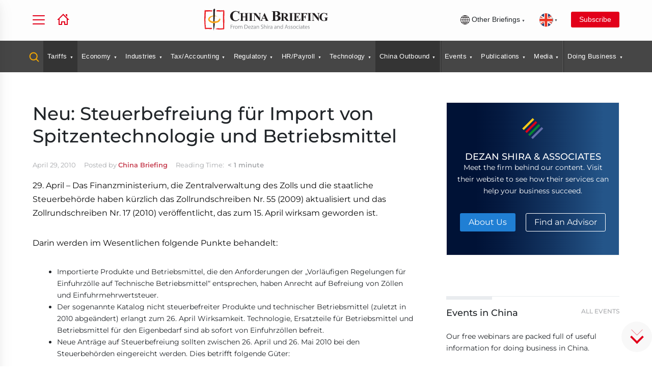

--- FILE ---
content_type: text/html; charset=UTF-8
request_url: https://www.china-briefing.com/cache/menu_cb.php
body_size: 15355
content:
<ul>
  <li class="model-trigger tooltip tooltip-bottom" data-model="serach-modal" data-tooltip="Search Guides, Articles and Downloads">
    <a href="#">
      <!-- <img alt="" src="/images/search-yellow-icon.svg"/> -->
      <svg width="20" height="20" class="header_search_icon" viewBox="0 0 20 20" fill="none" xmlns="http://www.w3.org/2000/svg">
        <path d="M18.5001 18.4998L13.7617 13.7548M15.8334 8.74984C15.8334 10.6285 15.0871 12.4301 13.7588 13.7585C12.4304 15.0869 10.6287 15.8332 8.75008 15.8332C6.87146 15.8332 5.06979 15.0869 3.74141 13.7585C2.41303 12.4301 1.66675 10.6285 1.66675 8.74984C1.66675 6.87122 2.41303 5.06955 3.74141 3.74116C5.06979 2.41278 6.87146 1.6665 8.75008 1.6665C10.6287 1.6665 12.4304 2.41278 13.7588 3.74116C15.0871 5.06955 15.8334 6.87122 15.8334 8.74984Z" stroke-width="2" stroke-linecap="round"></path>
      </svg>

    </a>
  </li>

  

    <li class="tariff-tracker-news"><a href="/tariff-tracker-news" class="no-event has-dropdown ">Tariffs</a>
      <div class="submenu-container">
        <div class="section-wrapper">
          <div class="flex-spacing">
            <div class="mega-menu-close-btn"><svg clip-rule="evenodd" fill-rule="evenodd" stroke-linejoin="round" stroke-miterlimit="2" viewBox="0 0 24 24" xmlns="http://www.w3.org/2000/svg">
                <path d="m12.002 2.005c5.518 0 9.998 4.48 9.998 9.997 0 5.518-4.48 9.998-9.998 9.998-5.517 0-9.997-4.48-9.997-9.998 0-5.517 4.48-9.997 9.997-9.997zm0 1.5c-4.69 0-8.497 3.807-8.497 8.497s3.807 8.498 8.497 8.498 8.498-3.808 8.498-8.498-3.808-8.497-8.498-8.497zm0 7.425 2.717-2.718c.146-.146.339-.219.531-.219.404 0 .75.325.75.75 0 .193-.073.384-.219.531l-2.717 2.717 2.727 2.728c.147.147.22.339.22.531 0 .427-.349.75-.75.75-.192 0-.384-.073-.53-.219l-2.729-2.728-2.728 2.728c-.146.146-.338.219-.53.219-.401 0-.751-.323-.751-.75 0-.192.073-.384.22-.531l2.728-2.728-2.722-2.722c-.146-.147-.219-.338-.219-.531 0-.425.346-.749.75-.749.192 0 .385.073.531.219z" fill-rule="nonzero"></path>
              </svg></div>
            <div class="menu-column menu-links" onscroll="checkArrow(this)">
              <div class="mega-menu-news">
                <div class="mega-menu-featured-article">
                  <div class="menu-short-des-title">
                    <h4>Top Articles in Tariffs</h4>
                  </div>
                  <div class="briefing-news">
                                          <div class="posts">
                        <div class="thumbnail">
                          <a href="https://www.china-briefing.com/news/us-china-relations-in-the-trump-2-0-implications/" target="_blank">
                            <img src="/assets/images/loading.gif" data-src="https://www.china-briefing.com/news/wp-content/uploads/2025/01/US-China-Relations-in-Trump-2.0-Era-A-Timeline.jpg" alt="US-China Relations in the Trump 2.0 Era: A Timeline" class="img-responsive lazy" loading="lazy">
                          </a>
                        </div>
                        <div class="news-content">
                          <h3>
                            <a href="https://www.china-briefing.com/news/us-china-relations-in-the-trump-2-0-implications/" target="_blank">US-China Relations in the Trump 2.0 Era: A Timeline</a>
                          </h3>
                          <span class="tag">Jan 30</span>
                          <p style="display: -webkit-box;-webkit-line-clamp: 5;-webkit-box-orient: vertical;overflow: hidden;text-overflow: ellipsis;padding-bottom:0;">On December 31, 2025, Trump signed a proclamation delaying the increase in tariffs on upholstered furniture, kitchen cabinets, and vanities for another year.</p>
                        </div>
                      </div>
                                      </div>
                </div>
                <div class="mega-menu-top-news">
                  <!-- <div class="menu-short-des-title">
                                        <h4>Latest News</h4>
                                    </div> -->
                  <ul class="two-column-news-list mb-0 margin42-top">

                                                                    <li data-level="2">
                            <div class="top-news-block">
                              <div class="top-news-thumb">
                              </div>
                              <div class="top-news-content">
                                <h3><a href="https://www.china-briefing.com/news/eu-china-relations-after-the-2024-european-elections-a-timeline/">EU-China Relations After the 2024 European Elections: A Timeline</a></h3>
                                <div class="category">Jan 28</div>
                              </div>
                            </div>
                          </li>

                                                <li data-level="2">
                            <div class="top-news-block">
                              <div class="top-news-thumb">
                              </div>
                              <div class="top-news-content">
                                <h3><a href="https://www.china-briefing.com/news/us-china-relations-in-2026-what-to-watch/">Trump 2.0 at One Year: What US–China Relations Could Look Like in 2026</a></h3>
                                <div class="category">Jan 20</div>
                              </div>
                            </div>
                          </li>

                                                <li data-level="2">
                            <div class="top-news-block">
                              <div class="top-news-thumb">
                              </div>
                              <div class="top-news-content">
                                <h3><a href="https://www.china-briefing.com/news/chinas-2026-tariff-schedule/">China Cuts Import Tariffs to Support High-Tech, Healthcare in 2026 Schedule</a></h3>
                                <div class="category">Dec 30</div>
                              </div>
                            </div>
                          </li>

                                                <li data-level="2">
                            <div class="top-news-block">
                              <div class="top-news-thumb">
                              </div>
                              <div class="top-news-content">
                                <h3><a href="https://www.china-briefing.com/news/us-china-tariff-rates-2025/">Breaking Down the US-China Trade Tariffs: What's in Effect Now?</a></h3>
                                <div class="category">Nov 27</div>
                              </div>
                            </div>
                          </li>

                                                <li data-level="2">
                            <div class="top-news-block">
                              <div class="top-news-thumb">
                              </div>
                              <div class="top-news-content">
                                <h3><a href="https://www.china-briefing.com/news/top-us-states-trading-with-china/">The Top US States Trading with China: Measuring Exposure to the Trade War</a></h3>
                                <div class="category">Nov 10</div>
                              </div>
                            </div>
                          </li>

                                                <li data-level="2">
                            <div class="top-news-block">
                              <div class="top-news-thumb">
                              </div>
                              <div class="top-news-content">
                                <h3><a href="https://www.china-briefing.com/news/trump-xi-meeting-outcomes-and-implications/">US and China Reach Trade Concessions Following Trump-Xi Meeting: Outcomes and Implications</a></h3>
                                <div class="category">Nov 10</div>
                              </div>
                            </div>
                          </li>

                                                            </ul>
                </div>
              </div>
              <div class="text-left"><a class="text-uppercase btn-text btn-cta-b btn-flex mb-1rem" href="/tariff-tracker-news">Read All</a></div>

              <div class="down-arrow-container"></div>
            </div>

          </div>
        </div>
      </div>
    </li>

  

    <li class="economy-trade"><a href="/news/category/economy-trade" class="no-event has-dropdown ">Economy</a>
      <div class="submenu-container">
        <div class="section-wrapper">
          <div class="flex-spacing">
            <div class="mega-menu-close-btn"><svg clip-rule="evenodd" fill-rule="evenodd" stroke-linejoin="round" stroke-miterlimit="2" viewBox="0 0 24 24" xmlns="http://www.w3.org/2000/svg">
                <path d="m12.002 2.005c5.518 0 9.998 4.48 9.998 9.997 0 5.518-4.48 9.998-9.998 9.998-5.517 0-9.997-4.48-9.997-9.998 0-5.517 4.48-9.997 9.997-9.997zm0 1.5c-4.69 0-8.497 3.807-8.497 8.497s3.807 8.498 8.497 8.498 8.498-3.808 8.498-8.498-3.808-8.497-8.498-8.497zm0 7.425 2.717-2.718c.146-.146.339-.219.531-.219.404 0 .75.325.75.75 0 .193-.073.384-.219.531l-2.717 2.717 2.727 2.728c.147.147.22.339.22.531 0 .427-.349.75-.75.75-.192 0-.384-.073-.53-.219l-2.729-2.728-2.728 2.728c-.146.146-.338.219-.53.219-.401 0-.751-.323-.751-.75 0-.192.073-.384.22-.531l2.728-2.728-2.722-2.722c-.146-.147-.219-.338-.219-.531 0-.425.346-.749.75-.749.192 0 .385.073.531.219z" fill-rule="nonzero"></path>
              </svg></div>
            <div class="menu-column menu-links" onscroll="checkArrow(this)">
              <div class="mega-menu-news">
                <div class="mega-menu-featured-article">
                  <div class="menu-short-des-title">
                    <h4>Top Articles in Economy</h4>
                  </div>
                  <div class="briefing-news">
                                          <div class="posts">
                        <div class="thumbnail">
                          <a href="https://www.china-briefing.com/news/chinas-import-export-2025/" target="_blank">
                            <img src="/assets/images/loading.gif" data-src="https://www.china-briefing.com/news/wp-content/uploads/2026/01/Chinas-import-export-2025.jpg" alt="China’s Import-Export in 2025: Full-Year Data, Trends, and 2026 Outlook" class="img-responsive lazy" loading="lazy">
                          </a>
                        </div>
                        <div class="news-content">
                          <h3>
                            <a href="https://www.china-briefing.com/news/chinas-import-export-2025/" target="_blank">China’s Import-Export in 2025: Full-Year Data, Trends, and 2026 Outlook</a>
                          </h3>
                          <span class="tag">Jan 30</span>
                          <p style="display: -webkit-box;-webkit-line-clamp: 5;-webkit-box-orient: vertical;overflow: hidden;text-overflow: ellipsis;padding-bottom:0;">China’s trade performance in 2025 highlighted a widening surplus, resilient exports, and a gradual recovery in imports led by industrial inputs. The data points to a structural shift toward higher-value trade and greater reliance on private-sector exporters.</p>
                        </div>
                      </div>
                                      </div>
                </div>
                <div class="mega-menu-top-news">
                  <!-- <div class="menu-short-des-title">
                                        <h4>Latest News</h4>
                                    </div> -->
                  <ul class="two-column-news-list mb-0 margin42-top">

                                                                    <li data-level="2">
                            <div class="top-news-block">
                              <div class="top-news-thumb">
                              </div>
                              <div class="top-news-content">
                                <h3><a href="https://www.china-briefing.com/news/us-china-relations-in-the-trump-2-0-implications/">US-China Relations in the Trump 2.0 Era: A Timeline</a></h3>
                                <div class="category">Jan 30</div>
                              </div>
                            </div>
                          </li>

                                                <li data-level="2">
                            <div class="top-news-block">
                              <div class="top-news-thumb">
                              </div>
                              <div class="top-news-content">
                                <h3><a href="https://www.china-briefing.com/news/chinas-industries-to-watch-in-2026/">China’s Industries to Watch in 2026</a></h3>
                                <div class="category">Jan 28</div>
                              </div>
                            </div>
                          </li>

                                                <li data-level="2">
                            <div class="top-news-block">
                              <div class="top-news-thumb">
                              </div>
                              <div class="top-news-content">
                                <h3><a href="https://www.china-briefing.com/news/eu-china-relations-after-the-2024-european-elections-a-timeline/">EU-China Relations After the 2024 European Elections: A Timeline</a></h3>
                                <div class="category">Jan 28</div>
                              </div>
                            </div>
                          </li>

                                                <li data-level="2">
                            <div class="top-news-block">
                              <div class="top-news-thumb">
                              </div>
                              <div class="top-news-content">
                                <h3><a href="https://www.china-briefing.com/news/chinas-fdi-in-2025-a-year-of-recalibration/">China’s FDI in 2025: A Year of Recalibration</a></h3>
                                <div class="category">Jan 27</div>
                              </div>
                            </div>
                          </li>

                                                <li data-level="2">
                            <div class="top-news-block">
                              <div class="top-news-thumb">
                              </div>
                              <div class="top-news-content">
                                <h3><a href="https://www.china-briefing.com/news/china-canada-trade-deal-preliminary-agreement/">China and Canada Ease Tensions with Signing of Preliminary Trade Deal</a></h3>
                                <div class="category">Jan 26</div>
                              </div>
                            </div>
                          </li>

                                                <li data-level="2">
                            <div class="top-news-block">
                              <div class="top-news-thumb">
                              </div>
                              <div class="top-news-content">
                                <h3><a href="https://www.china-briefing.com/news/us-china-relations-in-2026-what-to-watch/">Trump 2.0 at One Year: What US–China Relations Could Look Like in 2026</a></h3>
                                <div class="category">Jan 20</div>
                              </div>
                            </div>
                          </li>

                                                            </ul>
                </div>
              </div>
              <div class="text-left"><a class="text-uppercase btn-text btn-cta-b btn-flex mb-1rem" href="/news/category/economy-trade">Read All</a></div>

              <div class="down-arrow-container"></div>
            </div>

          </div>
        </div>
      </div>
    </li>

  

    <li class="industries"><a href="/news/category/industries" class="no-event has-dropdown ">Industries</a>
      <div class="submenu-container">
        <div class="section-wrapper">
          <div class="flex-spacing">
            <div class="mega-menu-close-btn"><svg clip-rule="evenodd" fill-rule="evenodd" stroke-linejoin="round" stroke-miterlimit="2" viewBox="0 0 24 24" xmlns="http://www.w3.org/2000/svg">
                <path d="m12.002 2.005c5.518 0 9.998 4.48 9.998 9.997 0 5.518-4.48 9.998-9.998 9.998-5.517 0-9.997-4.48-9.997-9.998 0-5.517 4.48-9.997 9.997-9.997zm0 1.5c-4.69 0-8.497 3.807-8.497 8.497s3.807 8.498 8.497 8.498 8.498-3.808 8.498-8.498-3.808-8.497-8.498-8.497zm0 7.425 2.717-2.718c.146-.146.339-.219.531-.219.404 0 .75.325.75.75 0 .193-.073.384-.219.531l-2.717 2.717 2.727 2.728c.147.147.22.339.22.531 0 .427-.349.75-.75.75-.192 0-.384-.073-.53-.219l-2.729-2.728-2.728 2.728c-.146.146-.338.219-.53.219-.401 0-.751-.323-.751-.75 0-.192.073-.384.22-.531l2.728-2.728-2.722-2.722c-.146-.147-.219-.338-.219-.531 0-.425.346-.749.75-.749.192 0 .385.073.531.219z" fill-rule="nonzero"></path>
              </svg></div>
            <div class="menu-column menu-links" onscroll="checkArrow(this)">
              <div class="mega-menu-news">
                <div class="mega-menu-featured-article">
                  <div class="menu-short-des-title">
                    <h4>Top Articles in Industries</h4>
                  </div>
                  <div class="briefing-news">
                                          <div class="posts">
                        <div class="thumbnail">
                          <a href="https://www.china-briefing.com/news/qianhai-updates-support-for-hong-kong-and-macao-medical-institutions/" target="_blank">
                            <img src="/assets/images/loading.gif" data-src="https://www.china-briefing.com/news/wp-content/uploads/2026/01/Qianhai-medical-institution.jpg" alt="Qianhai Updates Support for Hong Kong and Macao Medical Institutions" class="img-responsive lazy" loading="lazy">
                          </a>
                        </div>
                        <div class="news-content">
                          <h3>
                            <a href="https://www.china-briefing.com/news/qianhai-updates-support-for-hong-kong-and-macao-medical-institutions/" target="_blank">Qianhai Updates Support for Hong Kong and Macao Medical Institutions</a>
                          </h3>
                          <span class="tag">Jan 30</span>
                          <p style="display: -webkit-box;-webkit-line-clamp: 5;-webkit-box-orient: vertical;overflow: hidden;text-overflow: ellipsis;padding-bottom:0;">Qianhai has revised its support measures for Hong Kong and Macao medical institutions, introducing enhanced fiscal incentives, clearer eligibility criteria, and stricter compliance requirements to promote long-term, high-quality healthcare development. The updated framework reinforces Qianhai’s role as a key testing ground for cross-border healthcare cooperation and foreign participation within the Greater Bay Area.</p>
                        </div>
                      </div>
                                      </div>
                </div>
                <div class="mega-menu-top-news">
                  <!-- <div class="menu-short-des-title">
                                        <h4>Latest News</h4>
                                    </div> -->
                  <ul class="two-column-news-list mb-0 margin42-top">

                                                                    <li data-level="2">
                            <div class="top-news-block">
                              <div class="top-news-thumb">
                              </div>
                              <div class="top-news-content">
                                <h3><a href="https://www.china-briefing.com/news/chinas-industries-to-watch-in-2026/">China’s Industries to Watch in 2026</a></h3>
                                <div class="category">Jan 28</div>
                              </div>
                            </div>
                          </li>

                                                <li data-level="2">
                            <div class="top-news-block">
                              <div class="top-news-thumb">
                              </div>
                              <div class="top-news-content">
                                <h3><a href="https://www.china-briefing.com/news/chinas-agritech-industry-opportunities/">China’s Flourishing Agritech Sector - Opportunities for Foreign Investors</a></h3>
                                <div class="category">Jan 21</div>
                              </div>
                            </div>
                          </li>

                                                <li data-level="2">
                            <div class="top-news-block">
                              <div class="top-news-thumb">
                              </div>
                              <div class="top-news-content">
                                <h3><a href="https://www.china-briefing.com/news/china-manufacturing-industry-tracker/">China Manufacturing Tracker</a></h3>
                                <div class="category">Jan 20</div>
                              </div>
                            </div>
                          </li>

                                                <li data-level="2">
                            <div class="top-news-block">
                              <div class="top-news-thumb">
                              </div>
                              <div class="top-news-content">
                                <h3><a href="https://www.china-briefing.com/news/chinas-biomanufacturing-industry-opportunities/">Positioning for Growth: Navigating China’s Biomanufacturing Industry</a></h3>
                                <div class="category">Jan 02</div>
                              </div>
                            </div>
                          </li>

                                                <li data-level="2">
                            <div class="top-news-block">
                              <div class="top-news-thumb">
                              </div>
                              <div class="top-news-content">
                                <h3><a href="https://www.china-briefing.com/news/hainans-30-percent-added-value-rule/">How Companies Can Leverage the 30% Added Value Rule in Hainan</a></h3>
                                <div class="category">Dec 18</div>
                              </div>
                            </div>
                          </li>

                                                <li data-level="2">
                            <div class="top-news-block">
                              <div class="top-news-thumb">
                              </div>
                              <div class="top-news-content">
                                <h3><a href="https://www.china-briefing.com/news/chinas-hydrogen-industry-opportunities-foreign-investment/">From Renewable Electrolysis to FCVs – Opportunities in China’s Emerging Hydrogen Industry</a></h3>
                                <div class="category">Dec 09</div>
                              </div>
                            </div>
                          </li>

                                                            </ul>
                </div>
              </div>
              <div class="text-left"><a class="text-uppercase btn-text btn-cta-b btn-flex mb-1rem" href="/news/category/industries">Read All</a></div>

              <div class="down-arrow-container"></div>
            </div>

          </div>
        </div>
      </div>
    </li>

  

    <li class="tax-accounting"><a href="/news/category/tax-accounting" class="no-event has-dropdown ">Tax/Accounting</a>
      <div class="submenu-container">
        <div class="section-wrapper">
          <div class="flex-spacing">
            <div class="mega-menu-close-btn"><svg clip-rule="evenodd" fill-rule="evenodd" stroke-linejoin="round" stroke-miterlimit="2" viewBox="0 0 24 24" xmlns="http://www.w3.org/2000/svg">
                <path d="m12.002 2.005c5.518 0 9.998 4.48 9.998 9.997 0 5.518-4.48 9.998-9.998 9.998-5.517 0-9.997-4.48-9.997-9.998 0-5.517 4.48-9.997 9.997-9.997zm0 1.5c-4.69 0-8.497 3.807-8.497 8.497s3.807 8.498 8.497 8.498 8.498-3.808 8.498-8.498-3.808-8.497-8.498-8.497zm0 7.425 2.717-2.718c.146-.146.339-.219.531-.219.404 0 .75.325.75.75 0 .193-.073.384-.219.531l-2.717 2.717 2.727 2.728c.147.147.22.339.22.531 0 .427-.349.75-.75.75-.192 0-.384-.073-.53-.219l-2.729-2.728-2.728 2.728c-.146.146-.338.219-.53.219-.401 0-.751-.323-.751-.75 0-.192.073-.384.22-.531l2.728-2.728-2.722-2.722c-.146-.147-.219-.338-.219-.531 0-.425.346-.749.75-.749.192 0 .385.073.531.219z" fill-rule="nonzero"></path>
              </svg></div>
            <div class="menu-column menu-links" onscroll="checkArrow(this)">
              <div class="mega-menu-news">
                <div class="mega-menu-featured-article">
                  <div class="menu-short-des-title">
                    <h4>Top Articles in Tax/Accounting</h4>
                  </div>
                  <div class="briefing-news">
                                          <div class="posts">
                        <div class="thumbnail">
                          <a href="https://www.china-briefing.com/news/china-crs-tax-enforcement-compliance-tips/" target="_blank">
                            <img src="/assets/images/loading.gif" data-src="https://www.china-briefing.com/news/wp-content/uploads/2026/01/China-CRS-Tax-Enforcement-Enters-a-Practical-Phase-.jpg" alt="China Tax Authority Requests Self‑Inspection of Overseas Income for the Past Three Years" class="img-responsive lazy" loading="lazy">
                          </a>
                        </div>
                        <div class="news-content">
                          <h3>
                            <a href="https://www.china-briefing.com/news/china-crs-tax-enforcement-compliance-tips/" target="_blank">China Tax Authority Requests Self‑Inspection of Overseas Income for the Past Three Years</a>
                          </h3>
                          <span class="tag">Jan 22</span>
                          <p style="display: -webkit-box;-webkit-line-clamp: 5;-webkit-box-orient: vertical;overflow: hidden;text-overflow: ellipsis;padding-bottom:0;">China is moving from CRS information exchange to active overseas income tax enforcement. For foreign tax residents in China, proactive compliance now matters more than complex structuring.</p>
                        </div>
                      </div>
                                      </div>
                </div>
                <div class="mega-menu-top-news">
                  <!-- <div class="menu-short-des-title">
                                        <h4>Latest News</h4>
                                    </div> -->
                  <ul class="two-column-news-list mb-0 margin42-top">

                                                                    <li data-level="2">
                            <div class="top-news-block">
                              <div class="top-news-thumb">
                              </div>
                              <div class="top-news-content">
                                <h3><a href="https://www.china-briefing.com/news/china-manufacturing-industry-tracker/">China Manufacturing Tracker</a></h3>
                                <div class="category">Jan 20</div>
                              </div>
                            </div>
                          </li>

                                                <li data-level="2">
                            <div class="top-news-block">
                              <div class="top-news-thumb">
                              </div>
                              <div class="top-news-content">
                                <h3><a href="https://www.china-briefing.com/news/understanding-permanent-establishment-in-china-a-guide-for-foreign-companies/">Understanding Permanent Establishment in China - A Guide for Foreign Companies</a></h3>
                                <div class="category">Jan 08</div>
                              </div>
                            </div>
                          </li>

                                                <li data-level="2">
                            <div class="top-news-block">
                              <div class="top-news-thumb">
                              </div>
                              <div class="top-news-content">
                                <h3><a href="https://www.china-briefing.com/news/china-monthly-tax-brief-december-2025/">China Monthly Tax Brief: December 2025</a></h3>
                                <div class="category">Jan 07</div>
                              </div>
                            </div>
                          </li>

                                                <li data-level="2">
                            <div class="top-news-block">
                              <div class="top-news-thumb">
                              </div>
                              <div class="top-news-content">
                                <h3><a href="https://www.china-briefing.com/news/tax-deduction-for-advertising-and-promotion-expenses-china-2026-2027/">China Issues Updated Rules on Tax Deduction for Advertising and Promotion Expenses</a></h3>
                                <div class="category">Dec 30</div>
                              </div>
                            </div>
                          </li>

                                                <li data-level="2">
                            <div class="top-news-block">
                              <div class="top-news-thumb">
                              </div>
                              <div class="top-news-content">
                                <h3><a href="https://www.china-briefing.com/news/budget-review-strategic-evaluation-framework/">Comprehensive Evaluation during Budget Review: A Practical Case Study</a></h3>
                                <div class="category">Dec 24</div>
                              </div>
                            </div>
                          </li>

                                                <li data-level="2">
                            <div class="top-news-block">
                              <div class="top-news-thumb">
                              </div>
                              <div class="top-news-content">
                                <h3><a href="https://www.china-briefing.com/news/an-introduction-to-doing-business-in-china-2026/">An Introduction to Doing Business in China 2026 - New Publication Out</a></h3>
                                <div class="category">Dec 23</div>
                              </div>
                            </div>
                          </li>

                                                            </ul>
                </div>
              </div>
              <div class="text-left"><a class="text-uppercase btn-text btn-cta-b btn-flex mb-1rem" href="/news/category/tax-accounting">Read All</a></div>

              <div class="down-arrow-container"></div>
            </div>

          </div>
        </div>
      </div>
    </li>

  

    <li class="legal-regulatory"><a href="/news/category/legal-regulatory" class="no-event has-dropdown ">Regulatory</a>
      <div class="submenu-container">
        <div class="section-wrapper">
          <div class="flex-spacing">
            <div class="mega-menu-close-btn"><svg clip-rule="evenodd" fill-rule="evenodd" stroke-linejoin="round" stroke-miterlimit="2" viewBox="0 0 24 24" xmlns="http://www.w3.org/2000/svg">
                <path d="m12.002 2.005c5.518 0 9.998 4.48 9.998 9.997 0 5.518-4.48 9.998-9.998 9.998-5.517 0-9.997-4.48-9.997-9.998 0-5.517 4.48-9.997 9.997-9.997zm0 1.5c-4.69 0-8.497 3.807-8.497 8.497s3.807 8.498 8.497 8.498 8.498-3.808 8.498-8.498-3.808-8.497-8.498-8.497zm0 7.425 2.717-2.718c.146-.146.339-.219.531-.219.404 0 .75.325.75.75 0 .193-.073.384-.219.531l-2.717 2.717 2.727 2.728c.147.147.22.339.22.531 0 .427-.349.75-.75.75-.192 0-.384-.073-.53-.219l-2.729-2.728-2.728 2.728c-.146.146-.338.219-.53.219-.401 0-.751-.323-.751-.75 0-.192.073-.384.22-.531l2.728-2.728-2.722-2.722c-.146-.147-.219-.338-.219-.531 0-.425.346-.749.75-.749.192 0 .385.073.531.219z" fill-rule="nonzero"></path>
              </svg></div>
            <div class="menu-column menu-links" onscroll="checkArrow(this)">
              <div class="mega-menu-news">
                <div class="mega-menu-featured-article">
                  <div class="menu-short-des-title">
                    <h4>Top Articles in Regulatory</h4>
                  </div>
                  <div class="briefing-news">
                                          <div class="posts">
                        <div class="thumbnail">
                          <a href="https://www.china-briefing.com/news/qianhai-updates-support-for-hong-kong-and-macao-medical-institutions/" target="_blank">
                            <img src="/assets/images/loading.gif" data-src="https://www.china-briefing.com/news/wp-content/uploads/2026/01/Qianhai-medical-institution.jpg" alt="Qianhai Updates Support for Hong Kong and Macao Medical Institutions" class="img-responsive lazy" loading="lazy">
                          </a>
                        </div>
                        <div class="news-content">
                          <h3>
                            <a href="https://www.china-briefing.com/news/qianhai-updates-support-for-hong-kong-and-macao-medical-institutions/" target="_blank">Qianhai Updates Support for Hong Kong and Macao Medical Institutions</a>
                          </h3>
                          <span class="tag">Jan 30</span>
                          <p style="display: -webkit-box;-webkit-line-clamp: 5;-webkit-box-orient: vertical;overflow: hidden;text-overflow: ellipsis;padding-bottom:0;">Qianhai has revised its support measures for Hong Kong and Macao medical institutions, introducing enhanced fiscal incentives, clearer eligibility criteria, and stricter compliance requirements to promote long-term, high-quality healthcare development. The updated framework reinforces Qianhai’s role as a key testing ground for cross-border healthcare cooperation and foreign participation within the Greater Bay Area.</p>
                        </div>
                      </div>
                                      </div>
                </div>
                <div class="mega-menu-top-news">
                  <!-- <div class="menu-short-des-title">
                                        <h4>Latest News</h4>
                                    </div> -->
                  <ul class="two-column-news-list mb-0 margin42-top">

                                                                    <li data-level="2">
                            <div class="top-news-block">
                              <div class="top-news-thumb">
                              </div>
                              <div class="top-news-content">
                                <h3><a href="https://www.china-briefing.com/news/minors-personal-information-protection-audit-due-january-31/">Compliance Audit for the Protection of the Personal Information of Minors Due January 31</a></h3>
                                <div class="category">Jan 13</div>
                              </div>
                            </div>
                          </li>

                                                <li data-level="2">
                            <div class="top-news-block">
                              <div class="top-news-thumb">
                              </div>
                              <div class="top-news-content">
                                <h3><a href="https://www.china-briefing.com/news/china-esg-compliance-year-in-review-and-2026-outlook/">China ESG Compliance: Year in Review and 2026 Outlook</a></h3>
                                <div class="category">Jan 06</div>
                              </div>
                            </div>
                          </li>

                                                <li data-level="2">
                            <div class="top-news-block">
                              <div class="top-news-thumb">
                              </div>
                              <div class="top-news-content">
                                <h3><a href="https://www.china-briefing.com/news/chinas-new-organic-product-certification-rules-2026/">China’s New Organic Product Certification Rules in 2026: What Producers and Exporters Need to Know</a></h3>
                                <div class="category">Jan 05</div>
                              </div>
                            </div>
                          </li>

                                                <li data-level="2">
                            <div class="top-news-block">
                              <div class="top-news-thumb">
                              </div>
                              <div class="top-news-content">
                                <h3><a href="https://www.china-briefing.com/news/prior-trademark-filings-china-legal-strategies/">Trademark Already Registered in China? How Foreign Brands Can Regain Control</a></h3>
                                <div class="category">Dec 31</div>
                              </div>
                            </div>
                          </li>

                                                <li data-level="2">
                            <div class="top-news-block">
                              <div class="top-news-thumb">
                              </div>
                              <div class="top-news-content">
                                <h3><a href="https://www.china-briefing.com/news/standard-use-trademarks-in-china-compliance-risks/">Standard Use of Trademarks in China: Compliance Requirements and Legal Risks</a></h3>
                                <div class="category">Dec 26</div>
                              </div>
                            </div>
                          </li>

                                                <li data-level="2">
                            <div class="top-news-block">
                              <div class="top-news-thumb">
                              </div>
                              <div class="top-news-content">
                                <h3><a href="https://www.china-briefing.com/news/choosing-a-right-city-in-china-for-foreign-invested-company-cost-savings-vs-hidden-risks/">Choosing the Right City in China for an FIE: Cost Savings vs. Hidden Risks</a></h3>
                                <div class="category">Dec 25</div>
                              </div>
                            </div>
                          </li>

                                                            </ul>
                </div>
              </div>
              <div class="text-left"><a class="text-uppercase btn-text btn-cta-b btn-flex mb-1rem" href="/news/category/legal-regulatory">Read All</a></div>

              <div class="down-arrow-container"></div>
            </div>

          </div>
        </div>
      </div>
    </li>

  

    <li class="human-resources-payroll"><a href="/news/category/human-resources-payroll" class="no-event has-dropdown ">HR/Payroll</a>
      <div class="submenu-container">
        <div class="section-wrapper">
          <div class="flex-spacing">
            <div class="mega-menu-close-btn"><svg clip-rule="evenodd" fill-rule="evenodd" stroke-linejoin="round" stroke-miterlimit="2" viewBox="0 0 24 24" xmlns="http://www.w3.org/2000/svg">
                <path d="m12.002 2.005c5.518 0 9.998 4.48 9.998 9.997 0 5.518-4.48 9.998-9.998 9.998-5.517 0-9.997-4.48-9.997-9.998 0-5.517 4.48-9.997 9.997-9.997zm0 1.5c-4.69 0-8.497 3.807-8.497 8.497s3.807 8.498 8.497 8.498 8.498-3.808 8.498-8.498-3.808-8.497-8.498-8.497zm0 7.425 2.717-2.718c.146-.146.339-.219.531-.219.404 0 .75.325.75.75 0 .193-.073.384-.219.531l-2.717 2.717 2.727 2.728c.147.147.22.339.22.531 0 .427-.349.75-.75.75-.192 0-.384-.073-.53-.219l-2.729-2.728-2.728 2.728c-.146.146-.338.219-.53.219-.401 0-.751-.323-.751-.75 0-.192.073-.384.22-.531l2.728-2.728-2.722-2.722c-.146-.147-.219-.338-.219-.531 0-.425.346-.749.75-.749.192 0 .385.073.531.219z" fill-rule="nonzero"></path>
              </svg></div>
            <div class="menu-column menu-links" onscroll="checkArrow(this)">
              <div class="mega-menu-news">
                <div class="mega-menu-featured-article">
                  <div class="menu-short-des-title">
                    <h4>Top Articles in HR/Payroll</h4>
                  </div>
                  <div class="briefing-news">
                                          <div class="posts">
                        <div class="thumbnail">
                          <a href="https://www.china-briefing.com/news/minimum-wages-china/" target="_blank">
                            <img src="/assets/images/loading.gif" data-src="https://www.china-briefing.com/news/wp-content/uploads/2018/12/China-Briefing-Minimum-Wages-in-China-2019.jpg" alt="China Minimum Wage Standards 2026" class="img-responsive lazy" loading="lazy">
                          </a>
                        </div>
                        <div class="news-content">
                          <h3>
                            <a href="https://www.china-briefing.com/news/minimum-wages-china/" target="_blank">China Minimum Wage Standards 2026</a>
                          </h3>
                          <span class="tag">Jan 22</span>
                          <p style="display: -webkit-box;-webkit-line-clamp: 5;-webkit-box-orient: vertical;overflow: hidden;text-overflow: ellipsis;padding-bottom:0;">This article offers a guide to minimum wages in the Chinese Mainland and discuss how labor costs are affected by changes to the minimum wage levels. The data is current as of January 22, 2026.</p>
                        </div>
                      </div>
                                      </div>
                </div>
                <div class="mega-menu-top-news">
                  <!-- <div class="menu-short-des-title">
                                        <h4>Latest News</h4>
                                    </div> -->
                  <ul class="two-column-news-list mb-0 margin42-top">

                                                                    <li data-level="2">
                            <div class="top-news-block">
                              <div class="top-news-thumb">
                              </div>
                              <div class="top-news-content">
                                <h3><a href="https://www.china-briefing.com/news/china-visa-free-travel-policies-complete-guide/">China's Visa-Free Policies: Latest Updates</a></h3>
                                <div class="category">Jan 20</div>
                              </div>
                            </div>
                          </li>

                                                <li data-level="2">
                            <div class="top-news-block">
                              <div class="top-news-thumb">
                              </div>
                              <div class="top-news-content">
                                <h3><a href="https://www.china-briefing.com/news/2026-gba-iit-subsidy-kickstarted-in-shenzhen/">The Greater Bay Area IIT Subsidy for 2026 Kickstarts in Shenzhen</a></h3>
                                <div class="category">Jan 16</div>
                              </div>
                            </div>
                          </li>

                                                <li data-level="2">
                            <div class="top-news-block">
                              <div class="top-news-thumb">
                              </div>
                              <div class="top-news-content">
                                <h3><a href="https://www.china-briefing.com/news/hong-kong-statutory-and-general-holidays-2026/">Hong Kong Public Holidays 2026 Schedule</a></h3>
                                <div class="category">Jan 01</div>
                              </div>
                            </div>
                          </li>

                                                <li data-level="2">
                            <div class="top-news-block">
                              <div class="top-news-thumb">
                              </div>
                              <div class="top-news-content">
                                <h3><a href="https://www.china-briefing.com/news/an-introduction-to-doing-business-in-china-2026/">An Introduction to Doing Business in China 2026 - New Publication Out</a></h3>
                                <div class="category">Dec 23</div>
                              </div>
                            </div>
                          </li>

                                                <li data-level="2">
                            <div class="top-news-block">
                              <div class="top-news-thumb">
                              </div>
                              <div class="top-news-content">
                                <h3><a href="https://www.china-briefing.com/news/performance-appraisal-compliance-china/">Performance Appraisals in China: How Employers Can Legally Link It to Pay</a></h3>
                                <div class="category">Dec 10</div>
                              </div>
                            </div>
                          </li>

                                                <li data-level="2">
                            <div class="top-news-block">
                              <div class="top-news-thumb">
                              </div>
                              <div class="top-news-content">
                                <h3><a href="https://www.china-briefing.com/news/non-fixed-term-labor-contract-china-employer-guide/">Non-fixed-Term Labor Contract in China: Rules Further Clarified Under Judicial Interpretation II</a></h3>
                                <div class="category">Dec 04</div>
                              </div>
                            </div>
                          </li>

                                                            </ul>
                </div>
              </div>
              <div class="text-left"><a class="text-uppercase btn-text btn-cta-b btn-flex mb-1rem" href="/news/category/human-resources-payroll">Read All</a></div>

              <div class="down-arrow-container"></div>
            </div>

          </div>
        </div>
      </div>
    </li>

  

    <li class="technology"><a href="/news/category/technology" class="no-event has-dropdown ">Technology</a>
      <div class="submenu-container">
        <div class="section-wrapper">
          <div class="flex-spacing">
            <div class="mega-menu-close-btn"><svg clip-rule="evenodd" fill-rule="evenodd" stroke-linejoin="round" stroke-miterlimit="2" viewBox="0 0 24 24" xmlns="http://www.w3.org/2000/svg">
                <path d="m12.002 2.005c5.518 0 9.998 4.48 9.998 9.997 0 5.518-4.48 9.998-9.998 9.998-5.517 0-9.997-4.48-9.997-9.998 0-5.517 4.48-9.997 9.997-9.997zm0 1.5c-4.69 0-8.497 3.807-8.497 8.497s3.807 8.498 8.497 8.498 8.498-3.808 8.498-8.498-3.808-8.497-8.498-8.497zm0 7.425 2.717-2.718c.146-.146.339-.219.531-.219.404 0 .75.325.75.75 0 .193-.073.384-.219.531l-2.717 2.717 2.727 2.728c.147.147.22.339.22.531 0 .427-.349.75-.75.75-.192 0-.384-.073-.53-.219l-2.729-2.728-2.728 2.728c-.146.146-.338.219-.53.219-.401 0-.751-.323-.751-.75 0-.192.073-.384.22-.531l2.728-2.728-2.722-2.722c-.146-.147-.219-.338-.219-.531 0-.425.346-.749.75-.749.192 0 .385.073.531.219z" fill-rule="nonzero"></path>
              </svg></div>
            <div class="menu-column menu-links" onscroll="checkArrow(this)">
              <div class="mega-menu-news">
                <div class="mega-menu-featured-article">
                  <div class="menu-short-des-title">
                    <h4>Top Articles in Technology</h4>
                  </div>
                  <div class="briefing-news">
                                          <div class="posts">
                        <div class="thumbnail">
                          <a href="https://www.china-briefing.com/news/eu-china-relations-after-the-2024-european-elections-a-timeline/" target="_blank">
                            <img src="/assets/images/loading.gif" data-src="https://www.china-briefing.com/news/wp-content/uploads/2024/06/EU-China-relations.png" alt="EU-China Relations After the 2024 European Elections: A Timeline" class="img-responsive lazy" loading="lazy">
                          </a>
                        </div>
                        <div class="news-content">
                          <h3>
                            <a href="https://www.china-briefing.com/news/eu-china-relations-after-the-2024-european-elections-a-timeline/" target="_blank">EU-China Relations After the 2024 European Elections: A Timeline</a>
                          </h3>
                          <span class="tag">Jan 28</span>
                          <p style="display: -webkit-box;-webkit-line-clamp: 5;-webkit-box-orient: vertical;overflow: hidden;text-overflow: ellipsis;padding-bottom:0;">Timeline tracking key developments affecting EU-China relations, including trade and business engagement, under the new European Parliament.</p>
                        </div>
                      </div>
                                      </div>
                </div>
                <div class="mega-menu-top-news">
                  <!-- <div class="menu-short-des-title">
                                        <h4>Latest News</h4>
                                    </div> -->
                  <ul class="two-column-news-list mb-0 margin42-top">

                                                                    <li data-level="2">
                            <div class="top-news-block">
                              <div class="top-news-thumb">
                              </div>
                              <div class="top-news-content">
                                <h3><a href="https://www.china-briefing.com/news/china-personal-information-protection-key-compliance-signals-from-cacs-january-2026-qa/">China PIPL: Key Compliance Signals from CAC’s January 2026 Q&A</a></h3>
                                <div class="category">Jan 23</div>
                              </div>
                            </div>
                          </li>

                                                <li data-level="2">
                            <div class="top-news-block">
                              <div class="top-news-thumb">
                              </div>
                              <div class="top-news-content">
                                <h3><a href="https://www.china-briefing.com/news/minors-personal-information-protection-audit-due-january-31/">Compliance Audit for the Protection of the Personal Information of Minors Due January 31</a></h3>
                                <div class="category">Jan 13</div>
                              </div>
                            </div>
                          </li>

                                                <li data-level="2">
                            <div class="top-news-block">
                              <div class="top-news-thumb">
                              </div>
                              <div class="top-news-content">
                                <h3><a href="https://www.china-briefing.com/news/china-data-compliance-trends-rules-enforcement/">Navigating Trends in China’s Data Compliance Regime</a></h3>
                                <div class="category">Jan 09</div>
                              </div>
                            </div>
                          </li>

                                                <li data-level="2">
                            <div class="top-news-block">
                              <div class="top-news-thumb">
                              </div>
                              <div class="top-news-content">
                                <h3><a href="https://www.china-briefing.com/news/an-introduction-to-doing-business-in-china-2026/">An Introduction to Doing Business in China 2026 - New Publication Out</a></h3>
                                <div class="category">Dec 23</div>
                              </div>
                            </div>
                          </li>

                                                <li data-level="2">
                            <div class="top-news-block">
                              <div class="top-news-thumb">
                              </div>
                              <div class="top-news-content">
                                <h3><a href="https://www.china-briefing.com/news/the-best-oil-and-gas-software-solutions-for-2026/">The Best Oil and Gas Software Solutions for 2026</a></h3>
                                <div class="category">Dec 01</div>
                              </div>
                            </div>
                          </li>

                                                <li data-level="2">
                            <div class="top-news-block">
                              <div class="top-news-thumb">
                              </div>
                              <div class="top-news-content">
                                <h3><a href="https://www.china-briefing.com/news/chinas-cross-border-data-transfer-qa-iii-october-2025/">China’s Cross-Border Data Transfer: Key Insights from Official Q&A (III)</a></h3>
                                <div class="category">Nov 24</div>
                              </div>
                            </div>
                          </li>

                                                            </ul>
                </div>
              </div>
              <div class="text-left"><a class="text-uppercase btn-text btn-cta-b btn-flex mb-1rem" href="/news/category/technology">Read All</a></div>

              <div class="down-arrow-container"></div>
            </div>

          </div>
        </div>
      </div>
    </li>

  

    <li class="china-outbound-news"><a href="/china-outbound-news" class="no-event has-dropdown ">China Outbound</a>
      <div class="submenu-container">
        <div class="section-wrapper">
          <div class="flex-spacing">
            <div class="mega-menu-close-btn"><svg clip-rule="evenodd" fill-rule="evenodd" stroke-linejoin="round" stroke-miterlimit="2" viewBox="0 0 24 24" xmlns="http://www.w3.org/2000/svg">
                <path d="m12.002 2.005c5.518 0 9.998 4.48 9.998 9.997 0 5.518-4.48 9.998-9.998 9.998-5.517 0-9.997-4.48-9.997-9.998 0-5.517 4.48-9.997 9.997-9.997zm0 1.5c-4.69 0-8.497 3.807-8.497 8.497s3.807 8.498 8.497 8.498 8.498-3.808 8.498-8.498-3.808-8.497-8.498-8.497zm0 7.425 2.717-2.718c.146-.146.339-.219.531-.219.404 0 .75.325.75.75 0 .193-.073.384-.219.531l-2.717 2.717 2.727 2.728c.147.147.22.339.22.531 0 .427-.349.75-.75.75-.192 0-.384-.073-.53-.219l-2.729-2.728-2.728 2.728c-.146.146-.338.219-.53.219-.401 0-.751-.323-.751-.75 0-.192.073-.384.22-.531l2.728-2.728-2.722-2.722c-.146-.147-.219-.338-.219-.531 0-.425.346-.749.75-.749.192 0 .385.073.531.219z" fill-rule="nonzero"></path>
              </svg></div>
            <div class="menu-column menu-links" onscroll="checkArrow(this)">
              <div class="mega-menu-news">
                <div class="mega-menu-featured-article">
                  <div class="menu-short-des-title">
                    <h4>Top Articles in China Outbound</h4>
                  </div>
                  <div class="briefing-news">
                                          <div class="posts">
                        <div class="thumbnail">
                          <a href="/china-outbound-news/vietnam-economy-gdp-fdi-and-trade-2025" target="_blank">
                            <img src="/assets/images/loading.gif" data-src="https://www.vietnam-briefing.com/news/wp-content/uploads/2025/11/Vietnams-Economic-Performance-in-2025s-First-10-Months.jpg" alt="Vietnam Economic Performance in 2025: GDP, FDI, and Trade" class="img-responsive lazy" loading="lazy">
                          </a>
                        </div>
                        <div class="news-content">
                          <h3>
                            <a href="/china-outbound-news/vietnam-economy-gdp-fdi-and-trade-2025" target="_blank">Vietnam Economic Performance in 2025: GDP, FDI, and Trade</a>
                          </h3>
                          <span class="tag">Jan 22</span>
                          <p style="display: -webkit-box;-webkit-line-clamp: 5;-webkit-box-orient: vertical;overflow: hidden;text-overflow: ellipsis;padding-bottom:0;">Vietnam’s economy demonstrated a robust performance in 2025, achieving 8 percent GDP growth, maintaining resilient FDI, keeping inflation stable, and expanding trade. </p>
                        </div>
                      </div>
                                      </div>
                </div>
                <div class="mega-menu-top-news">
                  <!-- <div class="menu-short-des-title">
                                        <h4>Latest News</h4>
                                    </div> -->
                  <ul class="two-column-news-list mb-0 margin42-top">

                                                                    <li data-level="2">
                            <div class="top-news-block">
                              <div class="top-news-thumb">
                              </div>
                              <div class="top-news-content">
                                <h3><a href="/china-outbound-news/malaysia-revises-its-expatriate-employment-policy">Malaysia Revises Its Expatriate Employment Policy</a></h3>
                                <div class="category">Jan 19</div>
                              </div>
                            </div>
                          </li>

                                                <li data-level="2">
                            <div class="top-news-block">
                              <div class="top-news-thumb">
                              </div>
                              <div class="top-news-content">
                                <h3><a href="/china-outbound-news/withholding-tax-treatment-for-cross-border-payments-in-singapore">Withholding Tax Treatment for Cross-Border Payments in Singapore</a></h3>
                                <div class="category">Jan 15</div>
                              </div>
                            </div>
                          </li>

                                                <li data-level="2">
                            <div class="top-news-block">
                              <div class="top-news-thumb">
                              </div>
                              <div class="top-news-content">
                                <h3><a href="/china-outbound-news/india-tax-compliance-guide-foreign-businesses">Corporate Tax Compliance for Foreign Companies in India: A Practical Roadmap for 2026</a></h3>
                                <div class="category">Jan 14</div>
                              </div>
                            </div>
                          </li>

                                                <li data-level="2">
                            <div class="top-news-block">
                              <div class="top-news-thumb">
                              </div>
                              <div class="top-news-content">
                                <h3><a href="/china-outbound-news/profit-repatriation-from-indonesia-tax-timing-and-execution-considerations">Profit Repatriation from Indonesia: Tax, Timing, and Execution Considerations</a></h3>
                                <div class="category">Jan 13</div>
                              </div>
                            </div>
                          </li>

                                                <li data-level="2">
                            <div class="top-news-block">
                              <div class="top-news-thumb">
                              </div>
                              <div class="top-news-content">
                                <h3><a href="/china-outbound-news/vietnam-manufacturing-hub-in-asia-in-2026">Vietnam: A Rising Manufacturing Hub in Asia in 2026</a></h3>
                                <div class="category">Jan 13</div>
                              </div>
                            </div>
                          </li>

                                                <li data-level="2">
                            <div class="top-news-block">
                              <div class="top-news-thumb">
                              </div>
                              <div class="top-news-content">
                                <h3><a href="/china-outbound-news/2026-vietnam-public-holiday-schedule-tet-national-day-holidays">2026 Vietnam Public Holiday Schedule: Vietnam Culture Day Added as New Public Holiday</a></h3>
                                <div class="category">Jan 13</div>
                              </div>
                            </div>
                          </li>

                                                            </ul>
                </div>
              </div>
              <div class="text-left"><a class="text-uppercase btn-text btn-cta-b btn-flex mb-1rem" href="/china-outbound-news">Read All</a></div>

              <div class="down-arrow-container"></div>
            </div>

          </div>
        </div>
      </div>
    </li>

  

  <li class="border-epm-l"><a href="#" class="no-event has-dropdown ">Events</a>
    <div class="submenu-container">
      <div class="section-wrapper">
        <div class="flex-spacing">

          <div class="mega-menu-close-btn"><svg clip-rule="evenodd" fill-rule="evenodd" stroke-linejoin="round" stroke-miterlimit="2" viewBox="0 0 24 24" xmlns="http://www.w3.org/2000/svg">
              <path d="m12.002 2.005c5.518 0 9.998 4.48 9.998 9.997 0 5.518-4.48 9.998-9.998 9.998-5.517 0-9.997-4.48-9.997-9.998 0-5.517 4.48-9.997 9.997-9.997zm0 1.5c-4.69 0-8.497 3.807-8.497 8.497s3.807 8.498 8.497 8.498 8.498-3.808 8.498-8.498-3.808-8.497-8.498-8.497zm0 7.425 2.717-2.718c.146-.146.339-.219.531-.219.404 0 .75.325.75.75 0 .193-.073.384-.219.531l-2.717 2.717 2.727 2.728c.147.147.22.339.22.531 0 .427-.349.75-.75.75-.192 0-.384-.073-.53-.219l-2.729-2.728-2.728 2.728c-.146.146-.338.219-.53.219-.401 0-.751-.323-.751-.75 0-.192.073-.384.22-.531l2.728-2.728-2.722-2.722c-.146-.147-.219-.338-.219-.531 0-.425.346-.749.75-.749.192 0 .385.073.531.219z" fill-rule="nonzero"></path>
            </svg></div>

          <div class="menu-column menu-links">

            <div class="news-block three-column-menu borde-no">
              <div class="mega-events">

                <div class="menu-short-des-title">
                  <h4><a>Upcoming Events</a></h4>
                </div>
                <div class="mega-event-block">

                  <ul class="e-list events-list-block" style="margin-top: 0 !important;">
                                            <li class="event-list-row">
                          <div class="event-date"><span>11</span><span>Feb</span></div>
                          <div class="event-info">
                            <div class="event-details">

                              <div class="event-title">
                                <a class="event-link" href="https://www.dezshira.com/events/details/flexi-webinar-2026-economy-market-outlook-trend-growth-consumers-trends.html">Flexi Webinar: 2026 Economy & Market Outlook: Trend, Growth and Consumers Trends</a>
                              </div>
                            </div>
                          </div>
                        </li>
                                            <li class="event-list-row">
                          <div class="event-date"><span>12</span><span>Feb</span></div>
                          <div class="event-info">
                            <div class="event-details">

                              <div class="event-title">
                                <a class="event-link" href="https://www.dezshira.com/events/details/china-new-vat-law-in-force-key-changes-open-issues-practical-implications-business.html">China's New VAT Law in Force: Key Changes, Open Issues, and Practical Implications for Business</a>
                              </div>
                            </div>
                          </div>
                        </li>
                                            <li class="event-list-row">
                          <div class="event-date"><span>10</span><span>Mar</span></div>
                          <div class="event-info">
                            <div class="event-details">

                              <div class="event-title">
                                <a class="event-link" href="https://www.dezshira.com/events/details/2025-china-annual-reconciliation-filing-atr-guidance-for-foreigners-10317.html">2025 China Annual Reconciliation Filing (ATR): Guidance for Foreigners</a>
                              </div>
                            </div>
                          </div>
                        </li>
                                      </ul>
                </div>
                <div class="text-left"><a class="text-uppercase btn-text btn-cta-b btn-flex mb-1rem" href="https://www.dezshira.com/events" target="_blank">More Events</a></div>

              </div>
              <div class="mega-webinars">
                <div class="menu-short-des-title">
                  <h4><a>Watch</a></h4>
                </div>
                <div class="mega-webinar-block">

                  <ul class="e-list events-list-block" style="margin-top: 0 !important;">
                                            <li class="event-list-row">

                          <div class="event-info">
                            <div class="mega-webinar-thumb"><a href="https://www.dezshira.com/multimedia/view/chinas-reopening-after-zero-covid-progress-report.html" target="_blank">
                                <img src="/assets/images/loading.gif" data-src="https://resource.dezshira.com/resize/650x400/Multimedia/9738/China-s-Reopening-After-Zero-Covid_Progress-Report.png" alt="China’s Reopening after Zero-Covid - Progress Report" class="lazy img-responsive" loading="lazy">
                              </a></div>
                            <div class="event-details">

                              <div class="event-title"><a class="event-link" href="https://www.dezshira.com/multimedia/view/chinas-reopening-after-zero-covid-progress-report.html" target="_blank">China’s Reopening after Zero-Covid - Progress Report</a>
                              </div>

                              <span class="event-time">
                                webinar                              </span>
                            </div>


                          </div>
                        </li>
                                            <li class="event-list-row">

                          <div class="event-info">
                            <div class="mega-webinar-thumb"><a href="https://www.dezshira.com/multimedia/view/establishing-an-online-presence-in-china-pipl-seo-ppc-webinar.html" target="_blank">
                                <img src="/assets/images/loading.gif" data-src="https://resource.dezshira.com/resize/650x400/Events/9722/establishing-an-online-presence-in-china.jpg" alt="Establishing An Online Presence In China: PIPL, SEO, PPC" class="lazy img-responsive" loading="lazy">
                              </a></div>
                            <div class="event-details">

                              <div class="event-title"><a class="event-link" href="https://www.dezshira.com/multimedia/view/establishing-an-online-presence-in-china-pipl-seo-ppc-webinar.html" target="_blank">Establishing An Online Presence In China: PIPL, SEO, PPC</a>
                              </div>

                              <span class="event-time">
                                webinar                              </span>
                            </div>


                          </div>
                        </li>
                                            <li class="event-list-row">

                          <div class="event-info">
                            <div class="mega-webinar-thumb"><a href="https://www.dezshira.com/multimedia/view/navigating-corporate-income-tax-reconciliation-in-china-digitalization-and-key-changes.html" target="_blank">
                                <img src="/assets/images/loading.gif" data-src="https://resource.dezshira.com/resize/650x400/Multimedia/9642/Screenshot-2023-03-24-170023.png" alt="Navigating Corporate Income Tax Reconciliation in China – Digitalization and Key Changes" class="lazy img-responsive" loading="lazy">
                              </a></div>
                            <div class="event-details">

                              <div class="event-title"><a class="event-link" href="https://www.dezshira.com/multimedia/view/navigating-corporate-income-tax-reconciliation-in-china-digitalization-and-key-changes.html" target="_blank">Navigating Corporate Income Tax Reconciliation in China – Digitalization and Key Changes</a>
                              </div>

                              <span class="event-time">
                                webinar                              </span>
                            </div>


                          </div>
                        </li>
                                      </ul>
                </div>
                <div class="text-left"><a class="text-uppercase btn-text btn-cta-b btn-flex mb-1rem" href="https://www.dezshira.com/library/search?type=multimedia" target="_blank">More Events</a></div>

              </div>
              <div class="down-arrow-container"></div>
            </div>




          </div>


        </div>
      </div>
    </div>
  </li>

  <li><a href="#" class="no-event has-dropdown ">Publications</a>
    <div class="submenu-container">
      <div class="section-wrapper">
        <div class="flex-spacing">

          <div class="mega-menu-close-btn"><svg clip-rule="evenodd" fill-rule="evenodd" stroke-linejoin="round" stroke-miterlimit="2" viewBox="0 0 24 24" xmlns="http://www.w3.org/2000/svg">
              <path d="m12.002 2.005c5.518 0 9.998 4.48 9.998 9.997 0 5.518-4.48 9.998-9.998 9.998-5.517 0-9.997-4.48-9.997-9.998 0-5.517 4.48-9.997 9.997-9.997zm0 1.5c-4.69 0-8.497 3.807-8.497 8.497s3.807 8.498 8.497 8.498 8.498-3.808 8.498-8.498-3.808-8.497-8.498-8.497zm0 7.425 2.717-2.718c.146-.146.339-.219.531-.219.404 0 .75.325.75.75 0 .193-.073.384-.219.531l-2.717 2.717 2.727 2.728c.147.147.22.339.22.531 0 .427-.349.75-.75.75-.192 0-.384-.073-.53-.219l-2.729-2.728-2.728 2.728c-.146.146-.338.219-.53.219-.401 0-.751-.323-.751-.75 0-.192.073-.384.22-.531l2.728-2.728-2.722-2.722c-.146-.147-.219-.338-.219-.531 0-.425.346-.749.75-.749.192 0 .385.073.531.219z" fill-rule="nonzero"></path>
            </svg></div>

          <div class="menu-column menu-links">

            <div class="news-block three-column-menu borde-no space-between-content">
              <div class="mega-magazines">
                <div class="menu-short-des-title">
                  <h4><a>Latest Guides</a></h4>
                </div>

                
                <div class="mega-magazines-block">
                                  <div class="briefing-news">
                    <div class="posts">
                      <div class="thumbnail">
                        <a href="https://www.asiabriefing.com/store/book/guide-accounting-audit-china.html" target="_blank">
                          <img src="/assets/images/loading.gif" data-src="https://resource.dezshira.com/resize/650x400/Publications/10110/Guide-to-Accounting-and-Audit-in-China-2026_cover.jpg" alt="Guide to Accounting and Audit in China 2026" class="lazy img-responsive" loading="lazy">
                        </a>
                        <span><a href="https://www.asiabriefing.com/store/book/guide-accounting-audit-china.html" target="_blank" class="btn btn-theme">Download Now</a></span>
                      </div>
                      <div class="news-content">
                        <h3>
                          <a href="https://www.asiabriefing.com/store/book/guide-accounting-audit-china.html" target="_blank">Guide to Accounting and Audit in China 2026</a>
                        </h3>
                      </div>
                    </div>
                  </div>
                                  <div class="briefing-news">
                    <div class="posts">
                      <div class="thumbnail">
                        <a href="https://www.asiabriefing.com/store/book/guide-corporate-taxation-compliance-china-2025.html" target="_blank">
                          <img src="/assets/images/loading.gif" data-src="https://resource.dezshira.com/resize/650x400/Publications/10090/Guide-to-Corporate-Taxation-and-Compliance-in-China-2025_cover_1.jpg" alt=" Guide to Corporate Taxation and Compliance in China 2025" class="lazy img-responsive" loading="lazy">
                        </a>
                        <span><a href="https://www.asiabriefing.com/store/book/guide-corporate-taxation-compliance-china-2025.html" target="_blank" class="btn btn-theme">Download Now</a></span>
                      </div>
                      <div class="news-content">
                        <h3>
                          <a href="https://www.asiabriefing.com/store/book/guide-corporate-taxation-compliance-china-2025.html" target="_blank"> Guide to Corporate Taxation and Compliance in China 2025</a>
                        </h3>
                      </div>
                    </div>
                  </div>
                                  <div class="briefing-news">
                    <div class="posts">
                      <div class="thumbnail">
                        <a href="https://www.asiabriefing.com/store/book/guide-hr-compliance-best-practices-china.html" target="_blank">
                          <img src="/assets/images/loading.gif" data-src="https://resource.dezshira.com/resize/650x400/Publications/9968/Guide-to-HR-Compliance-and-Best-Practices-in-China_Cover.jpg" alt="Guide to HR Compliance and Best Practices in China" class="lazy img-responsive" loading="lazy">
                        </a>
                        <span><a href="https://www.asiabriefing.com/store/book/guide-hr-compliance-best-practices-china.html" target="_blank" class="btn btn-theme">Download Now</a></span>
                      </div>
                      <div class="news-content">
                        <h3>
                          <a href="https://www.asiabriefing.com/store/book/guide-hr-compliance-best-practices-china.html" target="_blank">Guide to HR Compliance and Best Practices in China</a>
                        </h3>
                      </div>
                    </div>
                  </div>
                                </div>
                <div class="text-left"><a class="text-uppercase btn-text btn-cta-b btn-flex mb-1rem" href="https://www.asiabriefing.com/store/search?location=32&type_detail=report-guide&language=15&page=1" target="_blank">More Guides</a></div>
              </div>

              <div class="mega-guides">
                <div class="menu-short-des-title">
                  <h4><a>Latest Magazines</a></h4>
                </div>
                
                
                <div class="mega-guides-block">
                                    <div class="briefing-news">
                    <div class="posts">
                      <div class="thumbnail">
                        <a href="https://www.asiabriefing.com/store/book/data-compliance-in-china-a-roadmap-for-foreign-investors-10270.html" target="_blank">
                          <img src="/assets/images/loading.gif" data-src="https://resource.dezshira.com/resize/650x400/Publications/10270/CB-2025-10-issue_cover.jpg" alt="Data Compliance in China: A Roadmap for Foreign Investors" class="lazy img-responsive" loading="lazy">
                        </a>
                        <span><a href="https://www.asiabriefing.com/store/book/data-compliance-in-china-a-roadmap-for-foreign-investors-10270.html" target="_blank" class="btn btn-theme">Download Now</a></span>
                      </div>
                      <div class="news-content">
                        <h3>
                          <a href="https://www.asiabriefing.com/store/book/data-compliance-in-china-a-roadmap-for-foreign-investors-10270.html" target="_blank">Data Compliance in China: A Roadmap for Foreign Investors</a>
                        </h3>
                      </div>
                    </div>
                  </div>
                                    <div class="briefing-news">
                    <div class="posts">
                      <div class="thumbnail">
                        <a href="https://www.asiabriefing.com/store/book/tax-health-and-dispute-strategies-for-foreign-firms-in-china-10228.html" target="_blank">
                          <img src="/assets/images/loading.gif" data-src="https://resource.dezshira.com/resize/650x400/Publications/10228/CB-2025-08-issue_cover.jpg" alt="Tax Health and Dispute Strategies for Foreign Firms in China" class="lazy img-responsive" loading="lazy">
                        </a>
                        <span><a href="https://www.asiabriefing.com/store/book/tax-health-and-dispute-strategies-for-foreign-firms-in-china-10228.html" target="_blank" class="btn btn-theme">Download Now</a></span>
                      </div>
                      <div class="news-content">
                        <h3>
                          <a href="https://www.asiabriefing.com/store/book/tax-health-and-dispute-strategies-for-foreign-firms-in-china-10228.html" target="_blank">Tax Health and Dispute Strategies for Foreign Firms in China</a>
                        </h3>
                      </div>
                    </div>
                  </div>
                                    <div class="briefing-news">
                    <div class="posts">
                      <div class="thumbnail">
                        <a href="https://www.asiabriefing.com/store/book/the-china-strategy-cross-border-restructuring-for-supply-chain-resilience-10189.html" target="_blank">
                          <img src="/assets/images/loading.gif" data-src="https://resource.dezshira.com/resize/650x400/Publications/10189/CB-2025-05-issue_cover.jpg" alt="The China+ Strategy: Cross-Border Restructuring for Supply Chain Resilience" class="lazy img-responsive" loading="lazy">
                        </a>
                        <span><a href="https://www.asiabriefing.com/store/book/the-china-strategy-cross-border-restructuring-for-supply-chain-resilience-10189.html" target="_blank" class="btn btn-theme">Download Now</a></span>
                      </div>
                      <div class="news-content">
                        <h3>
                          <a href="https://www.asiabriefing.com/store/book/the-china-strategy-cross-border-restructuring-for-supply-chain-resilience-10189.html" target="_blank">The China+ Strategy: Cross-Border Restructuring for Supply Chain Resilience</a>
                        </h3>
                      </div>
                    </div>
                  </div>
                                  </div>

                <div class="text-left"><a class="text-uppercase btn-text btn-cta-b btn-flex mb-1rem" href="https://www.asiabriefing.com/store/search?location=32&type_detail=magazine&language=15&page=1" target="_blank">More Magazines</a></div>
              </div>
            </div>


            <div class="down-arrow-container"></div>
          </div>

        </div>
      </div>
    </div>
  </li>


  <li><a href="#" class="no-event has-dropdown ">Media</a>
    <div class="submenu-container">
      <div class="section-wrapper">
        <div class="flex-spacing">
          <div class="menu-column menu-links">
            <div class="menu-short-des-title">
              <h4><a>Press and Media information</a></h4>
            </div>
            <div class="news-block three-column-menu borde-no">


              <div class="more-about-us">

                <ul>
                  <li><a href="/about-us/overview.html"><span class="IT-block gray-circles">
                        <span class="sprite sprit-briefing-icons sprite-cb"></span>
                      </span>About China Briefing</a></li>
                  <li><a href="https://www.asiabriefing.com/about-us/overview.html" target="_blank"><span class="IT-block gray-circles">
                        <span class="sprite sprite-icons sprite-ab"></span>
                      </span>About Asia Briefing </a></li>

                  <li><a href="/subscription/newsletter"><span class="IT-block gray-circles">
                        <svg width="24" height="24" xmlns="http://www.w3.org/2000/svg" fill-rule="evenodd" clip-rule="evenodd"><path d="M24 23h-24v-13.275l2-1.455v-7.27h20v7.272l2 1.453v13.275zm-20-10.472v-9.528h16v9.527l-8 5.473-8-5.472zm14-.528h-12v-1h12v1zm0-3v1h-12v-1h12zm-7-1h-5v-3h5v3zm7 0h-6v-1h6v1zm0-2h-6v-1h6v1z"></path></svg>
                      </span>Weekly Newsletters</a></li>
                  <li><a href="/partners" target="_blank"><span class="IT-block gray-circles opm-icon">
                        <svg version="1.1" id="Layer_1" xmlns="http://www.w3.org/2000/svg" xmlns:xlink="http://www.w3.org/1999/xlink" x="0px" y="0px" viewBox="0 0 800 800" xml:space="preserve">
                          <g>
                            <g>
                              <g>
                                <path class="st0" d="M213.2,367.9c0,7.1,2.8,13.8,7.8,18.9l9.4,9.4c12.6,12.6,29.3,19.5,47.1,19.5c17.8,0,34.5-6.9,47.1-19.5
                l66.4-66.4c26.3,22,59.1,33.9,93.8,33.9h0.1c39.2,0,76.1-15.3,103.8-43.1c5.2-5.2,5.2-13.7,0-18.9c-5.2-5.2-13.6-5.2-18.9,0
                C547.2,324.5,517,337,485,337h0c-32,0-62.2-12.5-84.8-35.1c-5.2-5.2-13.7-5.2-18.9,0l-75.4,75.4c-15.1,15.1-41.5,15.1-56.6,0
                l-9.4-9.4l160.3-160.3c14.9-14.9,29.1-14.9,47.1-14.9c19.3,0,43.2,0,66-22.8l37.7-37.7c5.2-5.2,5.2-13.7,0-18.9
                c-5.2-5.2-13.6-5.2-18.9,0L494.4,151c-15,14.9-29.2,14.9-47.1,14.9c-19.3,0-43.2,0-66,22.8L221,349
                C215.9,354,213.2,360.7,213.2,367.9z"></path>
                                <path class="st0" d="M120,146.7c14.7,0,26.7-12,26.7-26.7c0-14.7-12-26.7-26.7-26.7c-14.7,0-26.7,12-26.7,26.7
                S105.3,146.7,120,146.7z"></path>
                                <path class="st0" d="M249.3,188.7l37.7,37.7c2.6,2.6,6,3.9,9.4,3.9c3.4,0,6.8-1.3,9.4-3.9c5.2-5.2,5.2-13.6,0-18.9l-37.7-37.7
                c-5.2-5.2-13.6-5.2-18.9,0C244.1,175.1,244.1,183.5,249.3,188.7z"></path>
                                <path class="st0" d="M680,93.4c14.7,0,26.7-12,26.7-26.7c0-14.7-12-26.7-26.7-26.7c-14.7,0-26.7,12-26.7,26.7
                C653.3,81.4,665.3,93.4,680,93.4z"></path>
                                <path class="st0" d="M710.6,283.9c-21.7,21.7-29.1,57-36.3,91.1c-6.4,30.3-13,61.6-29,77.7l-18.9,18.9c-5.2,5.2-5.2,13.7,0,18.9
                c2.6,2.6,6,3.9,9.4,3.9c3.4,0,6.8-1.3,9.4-3.9l18.9-18.9c21.7-21.7,29.1-56.9,36.3-91.1c6.4-30.3,13-61.7,29.1-77.7
                c5.2-5.2,5.2-13.6,0-18.9C724.2,278.7,715.8,278.7,710.6,283.9z"></path>
                                <path class="st0" d="M796.1,283.9L578.9,66.7l43.9-43.9c5.2-5.2,5.2-13.6,0-18.9c-5.2-5.2-13.6-5.2-18.9,0l-53.3,53.3
                c-5.2,5.2-5.2,13.6,0,18.9l226.7,226.7c2.6,2.6,6,3.9,9.4,3.9s6.8-1.3,9.4-3.9C801.3,297.6,801.3,289.2,796.1,283.9z"></path>
                                <path class="st0" d="M494.4,396.2c-5.2-5.2-13.6-5.2-18.9,0c-5.2,5.2-5.2,13.7,0,18.9L617,556.4c10.4,10.4,10.4,27.3,0,37.7
                c-10.4,10.4-27.3,10.4-37.7,0L437.8,452.7c-5.2-5.2-13.7-5.2-18.9,0c-5.2,5.2-5.2,13.7,0,18.9l179.1,179.1
                c10.4,10.4,10.4,27.3,0,37.7c-10.4,10.4-27.3,10.4-37.7,0L390.7,518.7c-5.2-5.2-13.7-5.2-18.9,0c-5.2,5.2-5.2,13.6,0,18.9
                l150.8,150.8c10.4,10.4,10.4,27.3,0,37.7c-10.1,10.1-27.6,10.1-37.7,0l-18.9-18.9h0L343.5,584.7c-5.2-5.2-13.7-5.2-18.9,0
                c-5.2,5.2-5.2,13.6,0,18.9l122.6,122.6c5,5,7.8,11.7,7.8,18.9c0,7.1-2.8,13.8-7.8,18.9c-10.4,10.4-27.3,10.4-37.7,0L182.8,537.3
                c-34.6-34.6-42.1-78.2-48.7-116.6c-5.6-32.4-10.8-62.9-31.3-83.4c-5.2-5.2-13.6-5.2-18.9,0c-5.2,5.2-5.2,13.6,0,18.9
                c14.5,14.5,18.8,39.8,23.9,69.1c6.9,40.3,15.6,90.4,56.1,130.9l226.8,226.6c10.4,10.4,24,15.6,37.7,15.6
                c13.7,0,27.3-5.2,37.7-15.6c7.6-7.6,12.6-17,14.6-27.3c19.5,9.4,45,5.4,60.8-10.4c7.6-7.6,12.6-17.1,14.6-27.3
                c19.8,9.5,44.4,6,60.8-10.4c20.8-20.8,20.8-54.6,0-75.4l-5.1-5.1c8.8-2.3,17.1-6.9,23.9-13.8c20.8-20.8,20.8-54.6,0-75.4
                L494.4,396.2z"></path>
                                <path class="st0" d="M249.4,110.6l-80-80c-5.2-5.2-13.6-5.2-18.9,0c-5.2,5.2-5.2,13.6,0,18.9l70.6,70.6L3.9,337.3
                c-5.2,5.2-5.2,13.6,0,18.9c2.6,2.6,6,3.9,9.4,3.9s6.8-1.3,9.4-3.9l226.7-226.7C254.6,124.3,254.6,115.8,249.4,110.6z"></path>
                                <path class="st0" d="M327.9,770.9c-7.4,3.9-20.1,4.4-31.5-7c-11.4-11.4-11.3-24.7-7.6-30.5c3.7-5.7,2.5-13.3-2.9-17.6
                c-5.3-4.3-13-3.9-17.8,1c-10.4,10.4-27.3,10.4-37.7,0c-10.4-10.4-10.4-27.3,0-37.7c2.6-2.6,3.9-6,3.9-9.4c0-3.4-1.3-6.8-3.9-9.4
                c-5.2-5.2-13.6-5.2-18.9,0l-9.4,9.4c-10.4,10.4-27.3,10.4-37.7,0c-10.4-10.4-10.4-27.3,0-37.7l9.4-9.4c4.7-4.7,5.2-12.3,1.1-17.6
                c-4.1-5.3-11.5-6.8-17.3-3.4c-7.3,4.2-20,3.7-31-7.3c-11.7-11.7-11.7-24.7-7.9-30.1c4.2-6.1,2.7-14.4-3.4-18.5
                c-6.1-4.2-14.4-2.7-18.5,3.4c-10.8,15.6-10.5,42.7,11,64.1c8.5,8.4,17.7,13.5,26.7,15.9c-3,6.8-4.6,14.2-4.6,21.8
                c0,14.2,5.5,27.6,15.6,37.7c13.7,13.7,33,18.4,50.6,14c1,12.1,6.2,23.9,15.4,33.1c13.3,13.3,31.8,18.1,48.9,14.4
                c1.7,11,7,22.6,17.1,32.7c12.3,12.3,26.7,17.3,39.9,17.3c8.4,0,16.4-2,22.9-5.5c6.5-3.4,9-11.5,5.6-18
                C342.5,770,334.4,767.5,327.9,770.9z"></path>
                              </g>
                            </g>
                          </g>
                        </svg>
                      </span> Our Partners</a></li>
                  <li><a href="https://www.asiabriefing.com/store" target="_blank"><span class="IT-block gray-circles">
                        <svg version="1.1" id="Flat" xmlns="http://www.w3.org/2000/svg" xmlns:xlink="http://www.w3.org/1999/xlink" x="0px" y="0px" viewBox="0 0 611.3 594.7" xml:space="preserve">
                          <path class="st0" d="M607.7,516.2l-25.9-96.6l0,0l0,0l-77.6-289.8v0l-25.9-96.6c-5.4-20-25.9-31.9-45.9-26.5l-96.6,25.9
                   c-4,1.1-7.8,2.8-11.3,5.2c-5.7-14.2-19.5-23.5-34.8-23.5h-100c-9.2,0-18.1,3.4-25,9.6c-6.9-6.2-15.8-9.6-25-9.6h-100
                   C19,14.3,2.3,31.1,2.2,51.8v500c0,20.7,16.8,37.5,37.5,37.5h100c9.2,0,18.1-3.4,25-9.6c6.9,6.2,15.8,9.6,25,9.6h100
                   c20.7,0,37.5-16.8,37.5-37.5V145.6l7.9,29.5l0,0l0,0l77.6,289.8v0l0,0l25.9,96.6c5.3,20,25.9,31.9,45.9,26.5c0,0,0,0,0.1,0
                   l96.6-25.9C601.2,556.7,613.1,536.2,607.7,516.2C607.7,516.2,607.7,516.2,607.7,516.2L607.7,516.2z M362.5,180.7l120.7-32.4
                   L554.5,414l-120.7,32.4L362.5,180.7z M189.8,39.3h100c6.9,0,12.5,5.6,12.5,12.5v387.5h-125V51.8C177.3,44.9,182.8,39.3,189.8,39.3z
                    M39.8,39.3h100c6.9,0,12.5,5.6,12.5,12.5v87.5h-125V51.8C27.3,44.9,32.8,39.3,39.8,39.3z M139.8,564.3h-100
                   c-6.9,0-12.5-5.6-12.5-12.5V164.3h125v387.5C152.2,558.7,146.7,564.3,139.8,564.3z M289.8,564.3h-100c-6.9,0-12.5-5.6-12.5-12.5
                   v-87.5h125v87.5C302.2,558.7,296.7,564.3,289.8,564.3z M334.7,62.5c1.7-2.9,4.4-5,7.6-5.8l96.6-25.9c6.7-1.8,13.5,2.2,15.3,8.8
                   c0,0,0,0,0,0l22.6,84.5l-120.7,32.4L333.4,72C332.6,68.8,333,65.4,334.7,62.5z M582.3,532.1c-1.7,2.9-4.4,5-7.6,5.8l-96.6,25.9
                   c-6.7,1.8-13.5-2.2-15.3-8.8l-22.6-84.5l120.7-32.4l22.6,84.5C584.4,525.8,584,529.3,582.3,532.1L582.3,532.1z"></path>
                        </svg>
                      </span>Asia Briefing Bookstore</a></li>
                  <li><a href="/contact"><span class="IT-block gray-circles">
                        <svg version="1.1" id="Layer_1" xmlns="http://www.w3.org/2000/svg" xmlns:xlink="http://www.w3.org/1999/xlink" x="0px" y="0px" viewBox="0 0 84.8 84.8" xml:space="preserve">
                          <g>
                            <g id="Layer_2_00000061452189339565592320000007466293850096701362_">
                              <g>
                                <path class="st1" d="M42.4,55c-2.7,0-5.3-1-7.4-2.7L1.3,24.5c-1.5-1.2-1.7-3.5-0.5-5c1.2-1.5,3.5-1.7,5-0.5l33.7,27.9
                           c0,0,0,0,0,0c1.6,1.4,4,1.4,5.6,0c0,0,0,0,0,0L79,19c1.5-1.2,3.7-1,5,0.5c1.2,1.5,1,3.7-0.5,5L49.7,52.3
                           C47.7,54.1,45.1,55,42.4,55z"></path>
                              </g>
                              <g>
                                <path class="st1" d="M81.2,74.4H6.9c-3.8,0-6.8-3.1-6.8-6.8V18.3c0-3.8,3.1-6.8,6.8-6.8H78c3.8,0,6.8,3.1,6.8,6.8v43.8
                           c0,2-1.6,3.5-3.5,3.5s-3.5-1.6-3.5-3.5V18.5H7.2v48.8h74.1c2,0,3.5,1.6,3.5,3.5S83.2,74.4,81.2,74.4z"></path>
                              </g>
                            </g>
                          </g>
                        </svg>

                      </span> Contact Us</a></li>
                  <li><a href="/personnel"><span class="IT-block gray-circles">
                        <svg version="1.1" id="Layer_1" xmlns="http://www.w3.org/2000/svg" xmlns:xlink="http://www.w3.org/1999/xlink" x="0px" y="0px" viewBox="0 0 84.8 84.8" style="enable-background:new 0 0 84.8 84.8;" xml:space="preserve">
                          <path class="st0" d="M42.4,38.1c11.7,0,21.2,9.5,21.2,21.2v25.4h-8.5V59.3c0-6.7-5.2-12.3-12-12.7l-0.7,0c-6.7,0-12.3,5.2-12.7,12
                       l0,0.7v25.4h-8.5V59.3C21.2,47.6,30.7,38.1,42.4,38.1z M14.9,50.9c1.2,0,2.3,0.1,3.4,0.4c-0.7,2.2-1.2,4.4-1.3,6.7l0,1.4v0.4
                       c-0.5-0.2-1-0.3-1.5-0.3l-0.6,0c-3.3,0-6,2.5-6.3,5.7l0,0.6v19.1H0V65.7C0,57.5,6.7,50.9,14.9,50.9z M70,50.9
                       c8.2,0,14.8,6.6,14.8,14.8v19.1h-8.5V65.7c0-3.3-2.5-6-5.7-6.3l-0.6,0c-0.7,0-1.5,0.1-2.1,0.4v-0.4c0-2.8-0.5-5.5-1.3-8.1
                       C67.6,51,68.8,50.9,70,50.9z M14.9,25.4c5.9,0,10.6,4.7,10.6,10.6s-4.7,10.6-10.6,10.6S4.3,41.9,4.3,36S9,25.4,14.9,25.4z M70,25.4
                       c5.9,0,10.6,4.7,10.6,10.6S75.8,46.6,70,46.6c-5.9,0-10.6-4.7-10.6-10.6S64.1,25.4,70,25.4z M14.9,33.9c-1.2,0-2.1,0.9-2.1,2.1
                       s0.9,2.1,2.1,2.1S17,37.2,17,36S16,33.9,14.9,33.9z M70,33.9c-1.2,0-2.1,0.9-2.1,2.1s0.9,2.1,2.1,2.1c1.2,0,2.1-0.9,2.1-2.1
                       S71.1,33.9,70,33.9z M42.4,0c9.4,0,17,7.6,17,17s-7.6,17-17,17s-17-7.6-17-17S33,0,42.4,0z M42.4,8.5c-4.7,0-8.5,3.8-8.5,8.5
                       s3.8,8.5,8.5,8.5s8.5-3.8,8.5-8.5S47.1,8.5,42.4,8.5z"></path>
                        </svg>
                      </span> Our Team</a></li>
                  <li><a href="https://www.dezshira.com/library" target="_blank"><span class="IT-block gray-circles">
                        <svg version="1.1" id="Layer_1" xmlns="http://www.w3.org/2000/svg" xmlns:xlink="http://www.w3.org/1999/xlink" x="0px" y="0px" viewBox="0 0 800 686.7" xml:space="preserve">
                          <g id="layer1">
                            <path class="st0" d="M0,3.3v240h40v40H0v240h800v-240h-40v-40h40V3.3H0z M40,43.3h720v160H40V43.3z M80,83.3v40h40v-40H80z
                            M160,83.3v40h40v-40H160z M80,243.3h640v40H80V243.3z M40,323.3h720v160H40V323.3z M80,363.3v40h40v-40H80z M160,363.3v40h40v-40
                           H160z M320,563.3v40H0v40h320v40h160v-40h320v-40H480v-40H320z M360,603.3h80v40h-80V603.3z"></path>
                          </g>
                        </svg>
                      </span>Asiapedia Library</a></li>

                <li><a href="https://www.asiabriefing.com/mediakit" target="_blank"> <span class="IT-block gray-circles">
                        <svg version="1.1" id="Layer_1" xmlns="http://www.w3.org/2000/svg" xmlns:xlink="http://www.w3.org/1999/xlink" x="0px" y="0px" viewBox="0 0 84.8 84.8" xml:space="preserve">
                          <g>
                            <path class="st0" d="M66.1,34.3l5.7,5.7L43.1,68.8L14.4,40.1l5.7-5.7L39,53.3V-0.6h8.1v53.8L66.1,34.3z"></path>
                            <path class="st0" d="M79.4,76.7H6.2v8.1h73.2V76.7z"></path>
                          </g>
                        </svg>
                      </span>Download Media Kit</a></li>

                <li><a href="https://www.asiabriefing.com/audio-insights" target="_blank"> <span class="IT-block gray-circles">
                <svg width="28" height="28" viewBox="0 0 28 28" fill="none" xmlns="http://www.w3.org/2000/svg">
                <g clip-path="url(#clip0_5076_6303)">
                <path d="M2.82014 14.5909H7.05036C8.56115 14.5909 9.8705 15.7727 9.8705 17.3485V24.1439C9.8705 25.6212 8.66187 26.9015 7.05036 26.9015H2.82014C1.30935 26.9015 0 25.7197 0 24.1439V14.5909C0 7.10606 6.2446 1 14 1C21.7554 1 28 7.10606 28 14.6894V24.2424C28 25.7197 26.7914 27 25.1799 27H20.9496C19.4388 27 18.1295 25.8182 18.1295 24.2424V17.447C18.1295 15.9697 19.3381 14.6894 20.9496 14.6894H25.1799C25.1799 8.68182 20.1439 3.75758 14 3.75758C7.85612 3.75758 2.82014 8.58333 2.82014 14.5909Z"></path>
                </g>
                <defs>
                <clipPath id="clip0_5076_6303">
                <rect width="28" height="28" fill="white"></rect>
                </clipPath>
                </defs>
                </svg>
                </span>Audio Library</a>
                </li>

                </ul>
              </div>
            </div>




          </div>
          <div class="menu-column menu-cta dsa-cta-rhs-bg poition-bg">

            <div class="subs-info">


              <h4><a href="#" target="_blank">About China Briefing</a></h4>
              <div class="dsa-theme-stripe vb-theme-stripe vb-theme-stripe mb-1rem"><span></span><span></span><span></span><span></span></div>
              <p>China Briefing has developed into a premium source for insight on doing business in China. It publishes business news concerning foreign direct investment into China, including the most important tax, legal and accounting issues. The China Briefing Magazine was first published in 2009, and is contributed to by investment professionals based in China.</p>
              <!-- <a class="btn-text" href="http://dezshira.in/doing-business-guide/vietnam?switch_site=vb" target="_blank">Read More</a> -->



            </div>
            <div class="bg_image"><img alt="" src="/assets/images/country-guides/cta-bg-mega-menu-dsa-t.jpg"></div>
          </div>
        </div>
      </div>
    </div>
  </li>

  <li class="border-epm-l"><a href="/doing-business-guide/china" class="no-event has-dropdown ">Doing Business</a>
        <div class="submenu-container">
                          <div class="section-wrapper">
                            <div class="bg-after"><div class="mm_left no_shadow"></div><div class="mm_center no_shadow"></div><div class="mm_right"><img src="https://www.china-briefing.com/assets/images/mega-menu/CB_l1_right.png?v4" /></div></div>
                            <div class="flex-spacing">
                              <div class="menu-column menu-links scroll-inherit v2">

                                  <div class="resources-dropdown" id="dropdownchangecountry">
                                    <!-- <label>Switch country</label> -->
                                    <button class="dropdown-btn">
                                    <div id="defaultCountrySelected" class="defaultCountrySelected">  
                                      <span>
                                        <img src="https://www.china-briefing.com/assets/images/country-guides/flag_china_nation_icon.png" class="img-responsive">
                                      </span> Invest in China
                                    </div>

                                      <div class="dropdown-content">
                                          <a data-switch_country="Hong Kong"><span>
                                            <img src="https://www.china-briefing.com/assets/images/country-guides/flag_hk_nation_icon.png" class="img-responsive">
                                          </span>
                                             Invest in Hong Kong</a>
                                          <a data-switch_country="china"><span>
                                            <img src="https://www.china-briefing.com/assets/images/country-guides/flag_china_nation_icon.png" class="img-responsive">
                                          </span> Invest in China</a>
                                      </div>
                                    </button>
                                  </div>

                                <div class="multilevel multilevel-menu-db" id="MMnews">
                                  <div class="level1">
                                    <ul id="mega_menu_level1">...</ul>
                                  </div>
                                  <div class="level2 scrollContainer mega_menu_level2" id="mega_menu_level2">
                                  </div>
                                  <div class="level3" id="mega_menu_level3">
                                  </div>
          
                              </div>

                              </div>
                          </div>
                      </div>
            </div>
  </li>

</ul>